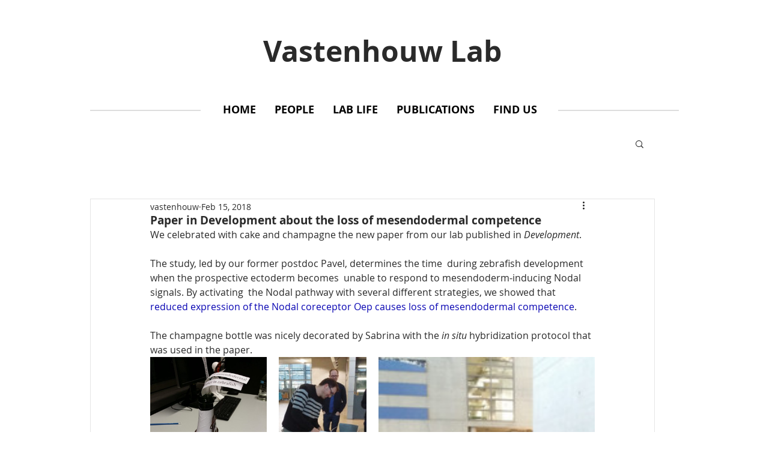

--- FILE ---
content_type: text/css; charset=utf-8
request_url: https://www.vastenhouwlab.org/_serverless/pro-gallery-css-v4-server/layoutCss?ver=2&id=6hjio-not-scoped&items=3575_768_1024%7C3588_576_1024%7C3448_768_1024%7C3404_289_131&container=584_740_417_720&options=gallerySizeType:px%7CenableInfiniteScroll:true%7CtitlePlacement:SHOW_ON_HOVER%7CimageMargin:20%7CgalleryLayout:0%7CisVertical:true%7CgallerySizePx:300%7CcubeType:fill%7CgalleryThumbnailsAlignment:none
body_size: -90
content:
#pro-gallery-6hjio-not-scoped [data-hook="item-container"][data-idx="0"].gallery-item-container{opacity: 1 !important;display: block !important;transition: opacity .2s ease !important;top: 0px !important;left: 0px !important;right: auto !important;height: 259px !important;width: 194px !important;} #pro-gallery-6hjio-not-scoped [data-hook="item-container"][data-idx="0"] .gallery-item-common-info-outer{height: 100% !important;} #pro-gallery-6hjio-not-scoped [data-hook="item-container"][data-idx="0"] .gallery-item-common-info{height: 100% !important;width: 100% !important;} #pro-gallery-6hjio-not-scoped [data-hook="item-container"][data-idx="0"] .gallery-item-wrapper{width: 194px !important;height: 259px !important;margin: 0 !important;} #pro-gallery-6hjio-not-scoped [data-hook="item-container"][data-idx="0"] .gallery-item-content{width: 194px !important;height: 259px !important;margin: 0px 0px !important;opacity: 1 !important;} #pro-gallery-6hjio-not-scoped [data-hook="item-container"][data-idx="0"] .gallery-item-hover{width: 194px !important;height: 259px !important;opacity: 1 !important;} #pro-gallery-6hjio-not-scoped [data-hook="item-container"][data-idx="0"] .item-hover-flex-container{width: 194px !important;height: 259px !important;margin: 0px 0px !important;opacity: 1 !important;} #pro-gallery-6hjio-not-scoped [data-hook="item-container"][data-idx="0"] .gallery-item-wrapper img{width: 100% !important;height: 100% !important;opacity: 1 !important;} #pro-gallery-6hjio-not-scoped [data-hook="item-container"][data-idx="1"].gallery-item-container{opacity: 1 !important;display: block !important;transition: opacity .2s ease !important;top: 0px !important;left: 214px !important;right: auto !important;height: 259px !important;width: 146px !important;} #pro-gallery-6hjio-not-scoped [data-hook="item-container"][data-idx="1"] .gallery-item-common-info-outer{height: 100% !important;} #pro-gallery-6hjio-not-scoped [data-hook="item-container"][data-idx="1"] .gallery-item-common-info{height: 100% !important;width: 100% !important;} #pro-gallery-6hjio-not-scoped [data-hook="item-container"][data-idx="1"] .gallery-item-wrapper{width: 146px !important;height: 259px !important;margin: 0 !important;} #pro-gallery-6hjio-not-scoped [data-hook="item-container"][data-idx="1"] .gallery-item-content{width: 146px !important;height: 259px !important;margin: 0px 0px !important;opacity: 1 !important;} #pro-gallery-6hjio-not-scoped [data-hook="item-container"][data-idx="1"] .gallery-item-hover{width: 146px !important;height: 259px !important;opacity: 1 !important;} #pro-gallery-6hjio-not-scoped [data-hook="item-container"][data-idx="1"] .item-hover-flex-container{width: 146px !important;height: 259px !important;margin: 0px 0px !important;opacity: 1 !important;} #pro-gallery-6hjio-not-scoped [data-hook="item-container"][data-idx="1"] .gallery-item-wrapper img{width: 100% !important;height: 100% !important;opacity: 1 !important;} #pro-gallery-6hjio-not-scoped [data-hook="item-container"][data-idx="2"].gallery-item-container{opacity: 1 !important;display: block !important;transition: opacity .2s ease !important;top: 0px !important;left: 380px !important;right: auto !important;height: 480px !important;width: 360px !important;} #pro-gallery-6hjio-not-scoped [data-hook="item-container"][data-idx="2"] .gallery-item-common-info-outer{height: 100% !important;} #pro-gallery-6hjio-not-scoped [data-hook="item-container"][data-idx="2"] .gallery-item-common-info{height: 100% !important;width: 100% !important;} #pro-gallery-6hjio-not-scoped [data-hook="item-container"][data-idx="2"] .gallery-item-wrapper{width: 360px !important;height: 480px !important;margin: 0 !important;} #pro-gallery-6hjio-not-scoped [data-hook="item-container"][data-idx="2"] .gallery-item-content{width: 360px !important;height: 480px !important;margin: 0px 0px !important;opacity: 1 !important;} #pro-gallery-6hjio-not-scoped [data-hook="item-container"][data-idx="2"] .gallery-item-hover{width: 360px !important;height: 480px !important;opacity: 1 !important;} #pro-gallery-6hjio-not-scoped [data-hook="item-container"][data-idx="2"] .item-hover-flex-container{width: 360px !important;height: 480px !important;margin: 0px 0px !important;opacity: 1 !important;} #pro-gallery-6hjio-not-scoped [data-hook="item-container"][data-idx="2"] .gallery-item-wrapper img{width: 100% !important;height: 100% !important;opacity: 1 !important;} #pro-gallery-6hjio-not-scoped [data-hook="item-container"][data-idx="3"].gallery-item-container{opacity: 1 !important;display: block !important;transition: opacity .2s ease !important;top: 279px !important;left: 0px !important;right: auto !important;height: 163px !important;width: 360px !important;} #pro-gallery-6hjio-not-scoped [data-hook="item-container"][data-idx="3"] .gallery-item-common-info-outer{height: 100% !important;} #pro-gallery-6hjio-not-scoped [data-hook="item-container"][data-idx="3"] .gallery-item-common-info{height: 100% !important;width: 100% !important;} #pro-gallery-6hjio-not-scoped [data-hook="item-container"][data-idx="3"] .gallery-item-wrapper{width: 360px !important;height: 163px !important;margin: 0 !important;} #pro-gallery-6hjio-not-scoped [data-hook="item-container"][data-idx="3"] .gallery-item-content{width: 360px !important;height: 163px !important;margin: 0px 0px !important;opacity: 1 !important;} #pro-gallery-6hjio-not-scoped [data-hook="item-container"][data-idx="3"] .gallery-item-hover{width: 360px !important;height: 163px !important;opacity: 1 !important;} #pro-gallery-6hjio-not-scoped [data-hook="item-container"][data-idx="3"] .item-hover-flex-container{width: 360px !important;height: 163px !important;margin: 0px 0px !important;opacity: 1 !important;} #pro-gallery-6hjio-not-scoped [data-hook="item-container"][data-idx="3"] .gallery-item-wrapper img{width: 100% !important;height: 100% !important;opacity: 1 !important;} #pro-gallery-6hjio-not-scoped .pro-gallery-prerender{height:480px !important;}#pro-gallery-6hjio-not-scoped {height:480px !important; width:740px !important;}#pro-gallery-6hjio-not-scoped .pro-gallery-margin-container {height:480px !important;}#pro-gallery-6hjio-not-scoped .pro-gallery {height:480px !important; width:740px !important;}#pro-gallery-6hjio-not-scoped .pro-gallery-parent-container {height:480px !important; width:760px !important;}